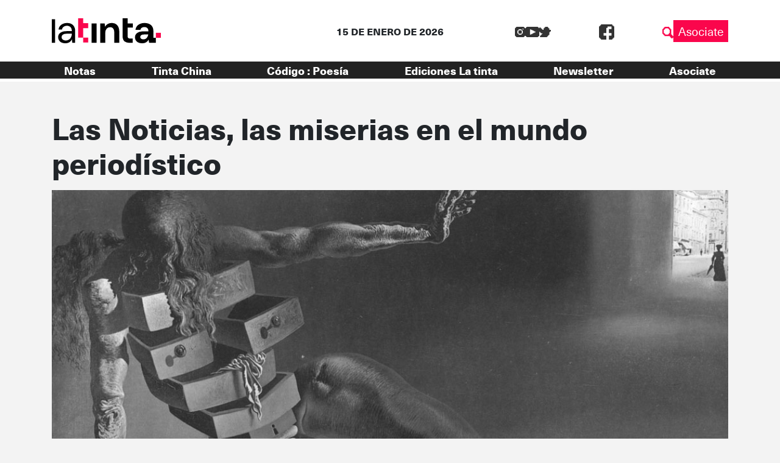

--- FILE ---
content_type: text/html; charset=UTF-8
request_url: https://latinta.com.ar/2019/03/13/noticias-miserias-mundo-periodistico/
body_size: 15627
content:


<!DOCTYPE html>
<html lang="es">

<head>
	<!-- Meta  -->
	<meta charset="UTF-8">
	<meta name="viewport" content="width=device-width, initial-scale=1">
	<meta name="view-transition" content="same-origin" />
	<link rel="profile" href="http://gmpg.org/xfn/11">

	<meta name='robots' content='index, follow, max-image-preview:large, max-snippet:-1, max-video-preview:-1' />
	<style>img:is([sizes="auto" i], [sizes^="auto," i]) { contain-intrinsic-size: 3000px 1500px }</style>
	
	<!-- This site is optimized with the Yoast SEO plugin v25.5 - https://yoast.com/wordpress/plugins/seo/ -->
	<title>Las Noticias, las miserias en el mundo periodístico | La tinta</title>
	<meta name="description" content="En &quot;Las Noticias&quot;, novela del escritor cordobés Hernán Ariasun, el protagonista denuncia que el periodismo se ha vuelto un ejercicio burocrático y sin compromiso." />
	<link rel="canonical" href="https://latinta.com.ar/2019/03/13/noticias-miserias-mundo-periodistico/" />
	<meta property="og:locale" content="es_ES" />
	<meta property="og:type" content="article" />
	<meta property="og:title" content="Las Noticias, las miserias en el mundo periodístico | La tinta" />
	<meta property="og:description" content="En &quot;Las Noticias&quot;, novela del escritor cordobés Hernán Ariasun, el protagonista denuncia que el periodismo se ha vuelto un ejercicio burocrático y sin compromiso." />
	<meta property="og:url" content="https://latinta.com.ar/2019/03/13/noticias-miserias-mundo-periodistico/" />
	<meta property="og:site_name" content="La tinta" />
	<meta property="article:publisher" content="https://www.facebook.com/latintacba/" />
	<meta property="article:published_time" content="2019-03-13T09:49:04+00:00" />
	<meta property="article:modified_time" content="2019-03-14T11:38:36+00:00" />
	<meta property="og:image" content="https://latinta.com.ar/wp-content/uploads/2019/03/noticias-hernan-arias-2.jpg" />
	<meta property="og:image:width" content="1058" />
	<meta property="og:image:height" content="595" />
	<meta property="og:image:type" content="image/jpeg" />
	<meta name="author" content="Gilda" />
	<meta name="twitter:card" content="summary_large_image" />
	<meta name="twitter:creator" content="@latintacba" />
	<meta name="twitter:site" content="@latintacba" />
	<meta name="twitter:label1" content="Escrito por" />
	<meta name="twitter:data1" content="Gilda" />
	<meta name="twitter:label2" content="Tiempo de lectura" />
	<meta name="twitter:data2" content="6 minutos" />
	<script type="application/ld+json" class="yoast-schema-graph">{"@context":"https://schema.org","@graph":[{"@type":"Article","@id":"https://latinta.com.ar/2019/03/13/noticias-miserias-mundo-periodistico/#article","isPartOf":{"@id":"https://latinta.com.ar/2019/03/13/noticias-miserias-mundo-periodistico/"},"author":{"name":"Gilda","@id":"https://latinta.com.ar/#/schema/person/16d8585119f565e553dd186b98fe53a9"},"headline":"Las Noticias, las miserias en el mundo periodístico","datePublished":"2019-03-13T09:49:04+00:00","dateModified":"2019-03-14T11:38:36+00:00","mainEntityOfPage":{"@id":"https://latinta.com.ar/2019/03/13/noticias-miserias-mundo-periodistico/"},"wordCount":1293,"publisher":{"@id":"https://latinta.com.ar/#organization"},"image":{"@id":"https://latinta.com.ar/2019/03/13/noticias-miserias-mundo-periodistico/#primaryimage"},"thumbnailUrl":"https://latinta.com.ar/wp-content/uploads/2019/03/noticias-hernan-arias-2.jpg","keywords":["Hernán Arias","Las Noticias","literatura","Novelas para leer"],"articleSection":["Cultura","Literatura"],"inLanguage":"es"},{"@type":"WebPage","@id":"https://latinta.com.ar/2019/03/13/noticias-miserias-mundo-periodistico/","url":"https://latinta.com.ar/2019/03/13/noticias-miserias-mundo-periodistico/","name":"Las Noticias, las miserias en el mundo periodístico | La tinta","isPartOf":{"@id":"https://latinta.com.ar/#website"},"primaryImageOfPage":{"@id":"https://latinta.com.ar/2019/03/13/noticias-miserias-mundo-periodistico/#primaryimage"},"image":{"@id":"https://latinta.com.ar/2019/03/13/noticias-miserias-mundo-periodistico/#primaryimage"},"thumbnailUrl":"https://latinta.com.ar/wp-content/uploads/2019/03/noticias-hernan-arias-2.jpg","datePublished":"2019-03-13T09:49:04+00:00","dateModified":"2019-03-14T11:38:36+00:00","description":"En \"Las Noticias\", novela del escritor cordobés Hernán Ariasun, el protagonista denuncia que el periodismo se ha vuelto un ejercicio burocrático y sin compromiso.","breadcrumb":{"@id":"https://latinta.com.ar/2019/03/13/noticias-miserias-mundo-periodistico/#breadcrumb"},"inLanguage":"es","potentialAction":[{"@type":"ReadAction","target":["https://latinta.com.ar/2019/03/13/noticias-miserias-mundo-periodistico/"]}]},{"@type":"ImageObject","inLanguage":"es","@id":"https://latinta.com.ar/2019/03/13/noticias-miserias-mundo-periodistico/#primaryimage","url":"https://latinta.com.ar/wp-content/uploads/2019/03/noticias-hernan-arias-2.jpg","contentUrl":"https://latinta.com.ar/wp-content/uploads/2019/03/noticias-hernan-arias-2.jpg","width":1058,"height":595},{"@type":"BreadcrumbList","@id":"https://latinta.com.ar/2019/03/13/noticias-miserias-mundo-periodistico/#breadcrumb","itemListElement":[{"@type":"ListItem","position":1,"name":"Portada","item":"https://latinta.com.ar/"},{"@type":"ListItem","position":2,"name":"Blog","item":"https://latinta.com.ar/blog/"},{"@type":"ListItem","position":3,"name":"Las Noticias, las miserias en el mundo periodístico"}]},{"@type":"WebSite","@id":"https://latinta.com.ar/#website","url":"https://latinta.com.ar/","name":"La tinta","description":"Medio cooperativo de Córdoba","publisher":{"@id":"https://latinta.com.ar/#organization"},"potentialAction":[{"@type":"SearchAction","target":{"@type":"EntryPoint","urlTemplate":"https://latinta.com.ar/?s={search_term_string}"},"query-input":{"@type":"PropertyValueSpecification","valueRequired":true,"valueName":"search_term_string"}}],"inLanguage":"es"},{"@type":"Organization","@id":"https://latinta.com.ar/#organization","name":"La tinta","url":"https://latinta.com.ar/","logo":{"@type":"ImageObject","inLanguage":"es","@id":"https://latinta.com.ar/#/schema/logo/image/","url":"https://latinta.com.ar/wp-content/uploads/2023/07/logo-latinta-color.png","contentUrl":"https://latinta.com.ar/wp-content/uploads/2023/07/logo-latinta-color.png","width":733,"height":304,"caption":"La tinta"},"image":{"@id":"https://latinta.com.ar/#/schema/logo/image/"},"sameAs":["https://www.facebook.com/latintacba/","https://x.com/latintacba","https://www.instagram.com/latintacba/","https://www.youtube.com/@Latintacba"]},{"@type":"Person","@id":"https://latinta.com.ar/#/schema/person/16d8585119f565e553dd186b98fe53a9","name":"Gilda","description":"Suplemento de Cultura","url":"https://latinta.com.ar/author/gilda/"}]}</script>
	<!-- / Yoast SEO plugin. -->


<link rel='dns-prefetch' href='//kit.fontawesome.com' />
<link rel='dns-prefetch' href='//www.googletagmanager.com' />
<link rel='dns-prefetch' href='//stackpath.bootstrapcdn.com' />
<link rel="alternate" type="application/rss+xml" title="La tinta &raquo; Feed" href="https://latinta.com.ar/feed/" />
<link rel="alternate" type="application/rss+xml" title="La tinta &raquo; Feed de los comentarios" href="https://latinta.com.ar/comments/feed/" />
<script type="text/javascript">
/* <![CDATA[ */
window._wpemojiSettings = {"baseUrl":"https:\/\/s.w.org\/images\/core\/emoji\/16.0.1\/72x72\/","ext":".png","svgUrl":"https:\/\/s.w.org\/images\/core\/emoji\/16.0.1\/svg\/","svgExt":".svg","source":{"concatemoji":"https:\/\/latinta.com.ar\/wp-includes\/js\/wp-emoji-release.min.js?ver=6.8.3"}};
/*! This file is auto-generated */
!function(s,n){var o,i,e;function c(e){try{var t={supportTests:e,timestamp:(new Date).valueOf()};sessionStorage.setItem(o,JSON.stringify(t))}catch(e){}}function p(e,t,n){e.clearRect(0,0,e.canvas.width,e.canvas.height),e.fillText(t,0,0);var t=new Uint32Array(e.getImageData(0,0,e.canvas.width,e.canvas.height).data),a=(e.clearRect(0,0,e.canvas.width,e.canvas.height),e.fillText(n,0,0),new Uint32Array(e.getImageData(0,0,e.canvas.width,e.canvas.height).data));return t.every(function(e,t){return e===a[t]})}function u(e,t){e.clearRect(0,0,e.canvas.width,e.canvas.height),e.fillText(t,0,0);for(var n=e.getImageData(16,16,1,1),a=0;a<n.data.length;a++)if(0!==n.data[a])return!1;return!0}function f(e,t,n,a){switch(t){case"flag":return n(e,"\ud83c\udff3\ufe0f\u200d\u26a7\ufe0f","\ud83c\udff3\ufe0f\u200b\u26a7\ufe0f")?!1:!n(e,"\ud83c\udde8\ud83c\uddf6","\ud83c\udde8\u200b\ud83c\uddf6")&&!n(e,"\ud83c\udff4\udb40\udc67\udb40\udc62\udb40\udc65\udb40\udc6e\udb40\udc67\udb40\udc7f","\ud83c\udff4\u200b\udb40\udc67\u200b\udb40\udc62\u200b\udb40\udc65\u200b\udb40\udc6e\u200b\udb40\udc67\u200b\udb40\udc7f");case"emoji":return!a(e,"\ud83e\udedf")}return!1}function g(e,t,n,a){var r="undefined"!=typeof WorkerGlobalScope&&self instanceof WorkerGlobalScope?new OffscreenCanvas(300,150):s.createElement("canvas"),o=r.getContext("2d",{willReadFrequently:!0}),i=(o.textBaseline="top",o.font="600 32px Arial",{});return e.forEach(function(e){i[e]=t(o,e,n,a)}),i}function t(e){var t=s.createElement("script");t.src=e,t.defer=!0,s.head.appendChild(t)}"undefined"!=typeof Promise&&(o="wpEmojiSettingsSupports",i=["flag","emoji"],n.supports={everything:!0,everythingExceptFlag:!0},e=new Promise(function(e){s.addEventListener("DOMContentLoaded",e,{once:!0})}),new Promise(function(t){var n=function(){try{var e=JSON.parse(sessionStorage.getItem(o));if("object"==typeof e&&"number"==typeof e.timestamp&&(new Date).valueOf()<e.timestamp+604800&&"object"==typeof e.supportTests)return e.supportTests}catch(e){}return null}();if(!n){if("undefined"!=typeof Worker&&"undefined"!=typeof OffscreenCanvas&&"undefined"!=typeof URL&&URL.createObjectURL&&"undefined"!=typeof Blob)try{var e="postMessage("+g.toString()+"("+[JSON.stringify(i),f.toString(),p.toString(),u.toString()].join(",")+"));",a=new Blob([e],{type:"text/javascript"}),r=new Worker(URL.createObjectURL(a),{name:"wpTestEmojiSupports"});return void(r.onmessage=function(e){c(n=e.data),r.terminate(),t(n)})}catch(e){}c(n=g(i,f,p,u))}t(n)}).then(function(e){for(var t in e)n.supports[t]=e[t],n.supports.everything=n.supports.everything&&n.supports[t],"flag"!==t&&(n.supports.everythingExceptFlag=n.supports.everythingExceptFlag&&n.supports[t]);n.supports.everythingExceptFlag=n.supports.everythingExceptFlag&&!n.supports.flag,n.DOMReady=!1,n.readyCallback=function(){n.DOMReady=!0}}).then(function(){return e}).then(function(){var e;n.supports.everything||(n.readyCallback(),(e=n.source||{}).concatemoji?t(e.concatemoji):e.wpemoji&&e.twemoji&&(t(e.twemoji),t(e.wpemoji)))}))}((window,document),window._wpemojiSettings);
/* ]]> */
</script>
<link rel='stylesheet' id='litespeed-cache-dummy-css' href='https://latinta.com.ar/wp-content/plugins/litespeed-cache/assets/css/litespeed-dummy.css?ver=6.8.3' type='text/css' media='all' />
<link rel='stylesheet' id='sbi_styles-css' href='https://latinta.com.ar/wp-content/plugins/instagram-feed/css/sbi-styles.min.css?ver=6.9.1' type='text/css' media='all' />
<style id='wp-emoji-styles-inline-css' type='text/css'>

	img.wp-smiley, img.emoji {
		display: inline !important;
		border: none !important;
		box-shadow: none !important;
		height: 1em !important;
		width: 1em !important;
		margin: 0 0.07em !important;
		vertical-align: -0.1em !important;
		background: none !important;
		padding: 0 !important;
	}
</style>
<link rel='stylesheet' id='wp-block-library-css' href='https://latinta.com.ar/wp-includes/css/dist/block-library/style.min.css?ver=6.8.3' type='text/css' media='all' />
<style id='wp-block-library-theme-inline-css' type='text/css'>
.wp-block-audio :where(figcaption){color:#555;font-size:13px;text-align:center}.is-dark-theme .wp-block-audio :where(figcaption){color:#ffffffa6}.wp-block-audio{margin:0 0 1em}.wp-block-code{border:1px solid #ccc;border-radius:4px;font-family:Menlo,Consolas,monaco,monospace;padding:.8em 1em}.wp-block-embed :where(figcaption){color:#555;font-size:13px;text-align:center}.is-dark-theme .wp-block-embed :where(figcaption){color:#ffffffa6}.wp-block-embed{margin:0 0 1em}.blocks-gallery-caption{color:#555;font-size:13px;text-align:center}.is-dark-theme .blocks-gallery-caption{color:#ffffffa6}:root :where(.wp-block-image figcaption){color:#555;font-size:13px;text-align:center}.is-dark-theme :root :where(.wp-block-image figcaption){color:#ffffffa6}.wp-block-image{margin:0 0 1em}.wp-block-pullquote{border-bottom:4px solid;border-top:4px solid;color:currentColor;margin-bottom:1.75em}.wp-block-pullquote cite,.wp-block-pullquote footer,.wp-block-pullquote__citation{color:currentColor;font-size:.8125em;font-style:normal;text-transform:uppercase}.wp-block-quote{border-left:.25em solid;margin:0 0 1.75em;padding-left:1em}.wp-block-quote cite,.wp-block-quote footer{color:currentColor;font-size:.8125em;font-style:normal;position:relative}.wp-block-quote:where(.has-text-align-right){border-left:none;border-right:.25em solid;padding-left:0;padding-right:1em}.wp-block-quote:where(.has-text-align-center){border:none;padding-left:0}.wp-block-quote.is-large,.wp-block-quote.is-style-large,.wp-block-quote:where(.is-style-plain){border:none}.wp-block-search .wp-block-search__label{font-weight:700}.wp-block-search__button{border:1px solid #ccc;padding:.375em .625em}:where(.wp-block-group.has-background){padding:1.25em 2.375em}.wp-block-separator.has-css-opacity{opacity:.4}.wp-block-separator{border:none;border-bottom:2px solid;margin-left:auto;margin-right:auto}.wp-block-separator.has-alpha-channel-opacity{opacity:1}.wp-block-separator:not(.is-style-wide):not(.is-style-dots){width:100px}.wp-block-separator.has-background:not(.is-style-dots){border-bottom:none;height:1px}.wp-block-separator.has-background:not(.is-style-wide):not(.is-style-dots){height:2px}.wp-block-table{margin:0 0 1em}.wp-block-table td,.wp-block-table th{word-break:normal}.wp-block-table :where(figcaption){color:#555;font-size:13px;text-align:center}.is-dark-theme .wp-block-table :where(figcaption){color:#ffffffa6}.wp-block-video :where(figcaption){color:#555;font-size:13px;text-align:center}.is-dark-theme .wp-block-video :where(figcaption){color:#ffffffa6}.wp-block-video{margin:0 0 1em}:root :where(.wp-block-template-part.has-background){margin-bottom:0;margin-top:0;padding:1.25em 2.375em}
</style>
<style id='classic-theme-styles-inline-css' type='text/css'>
/*! This file is auto-generated */
.wp-block-button__link{color:#fff;background-color:#32373c;border-radius:9999px;box-shadow:none;text-decoration:none;padding:calc(.667em + 2px) calc(1.333em + 2px);font-size:1.125em}.wp-block-file__button{background:#32373c;color:#fff;text-decoration:none}
</style>
<link rel='stylesheet' id='section_block-cgb-style-css-css' href='https://latinta.com.ar/wp-content/plugins/gutenberg-section-block/dist/blocks.style.build.css?ver=6.8.3' type='text/css' media='all' />
<style id='global-styles-inline-css' type='text/css'>
:root{--wp--preset--aspect-ratio--square: 1;--wp--preset--aspect-ratio--4-3: 4/3;--wp--preset--aspect-ratio--3-4: 3/4;--wp--preset--aspect-ratio--3-2: 3/2;--wp--preset--aspect-ratio--2-3: 2/3;--wp--preset--aspect-ratio--16-9: 16/9;--wp--preset--aspect-ratio--9-16: 9/16;--wp--preset--color--black: #000000;--wp--preset--color--cyan-bluish-gray: #abb8c3;--wp--preset--color--white: #ffffff;--wp--preset--color--pale-pink: #f78da7;--wp--preset--color--vivid-red: #cf2e2e;--wp--preset--color--luminous-vivid-orange: #ff6900;--wp--preset--color--luminous-vivid-amber: #fcb900;--wp--preset--color--light-green-cyan: #7bdcb5;--wp--preset--color--vivid-green-cyan: #00d084;--wp--preset--color--pale-cyan-blue: #8ed1fc;--wp--preset--color--vivid-cyan-blue: #0693e3;--wp--preset--color--vivid-purple: #9b51e0;--wp--preset--gradient--vivid-cyan-blue-to-vivid-purple: linear-gradient(135deg,rgba(6,147,227,1) 0%,rgb(155,81,224) 100%);--wp--preset--gradient--light-green-cyan-to-vivid-green-cyan: linear-gradient(135deg,rgb(122,220,180) 0%,rgb(0,208,130) 100%);--wp--preset--gradient--luminous-vivid-amber-to-luminous-vivid-orange: linear-gradient(135deg,rgba(252,185,0,1) 0%,rgba(255,105,0,1) 100%);--wp--preset--gradient--luminous-vivid-orange-to-vivid-red: linear-gradient(135deg,rgba(255,105,0,1) 0%,rgb(207,46,46) 100%);--wp--preset--gradient--very-light-gray-to-cyan-bluish-gray: linear-gradient(135deg,rgb(238,238,238) 0%,rgb(169,184,195) 100%);--wp--preset--gradient--cool-to-warm-spectrum: linear-gradient(135deg,rgb(74,234,220) 0%,rgb(151,120,209) 20%,rgb(207,42,186) 40%,rgb(238,44,130) 60%,rgb(251,105,98) 80%,rgb(254,248,76) 100%);--wp--preset--gradient--blush-light-purple: linear-gradient(135deg,rgb(255,206,236) 0%,rgb(152,150,240) 100%);--wp--preset--gradient--blush-bordeaux: linear-gradient(135deg,rgb(254,205,165) 0%,rgb(254,45,45) 50%,rgb(107,0,62) 100%);--wp--preset--gradient--luminous-dusk: linear-gradient(135deg,rgb(255,203,112) 0%,rgb(199,81,192) 50%,rgb(65,88,208) 100%);--wp--preset--gradient--pale-ocean: linear-gradient(135deg,rgb(255,245,203) 0%,rgb(182,227,212) 50%,rgb(51,167,181) 100%);--wp--preset--gradient--electric-grass: linear-gradient(135deg,rgb(202,248,128) 0%,rgb(113,206,126) 100%);--wp--preset--gradient--midnight: linear-gradient(135deg,rgb(2,3,129) 0%,rgb(40,116,252) 100%);--wp--preset--font-size--small: 13px;--wp--preset--font-size--medium: 20px;--wp--preset--font-size--large: 36px;--wp--preset--font-size--x-large: 42px;--wp--preset--spacing--20: 0.44rem;--wp--preset--spacing--30: 0.67rem;--wp--preset--spacing--40: 1rem;--wp--preset--spacing--50: 1.5rem;--wp--preset--spacing--60: 2.25rem;--wp--preset--spacing--70: 3.38rem;--wp--preset--spacing--80: 5.06rem;--wp--preset--shadow--natural: 6px 6px 9px rgba(0, 0, 0, 0.2);--wp--preset--shadow--deep: 12px 12px 50px rgba(0, 0, 0, 0.4);--wp--preset--shadow--sharp: 6px 6px 0px rgba(0, 0, 0, 0.2);--wp--preset--shadow--outlined: 6px 6px 0px -3px rgba(255, 255, 255, 1), 6px 6px rgba(0, 0, 0, 1);--wp--preset--shadow--crisp: 6px 6px 0px rgba(0, 0, 0, 1);}:where(.is-layout-flex){gap: 0.5em;}:where(.is-layout-grid){gap: 0.5em;}body .is-layout-flex{display: flex;}.is-layout-flex{flex-wrap: wrap;align-items: center;}.is-layout-flex > :is(*, div){margin: 0;}body .is-layout-grid{display: grid;}.is-layout-grid > :is(*, div){margin: 0;}:where(.wp-block-columns.is-layout-flex){gap: 2em;}:where(.wp-block-columns.is-layout-grid){gap: 2em;}:where(.wp-block-post-template.is-layout-flex){gap: 1.25em;}:where(.wp-block-post-template.is-layout-grid){gap: 1.25em;}.has-black-color{color: var(--wp--preset--color--black) !important;}.has-cyan-bluish-gray-color{color: var(--wp--preset--color--cyan-bluish-gray) !important;}.has-white-color{color: var(--wp--preset--color--white) !important;}.has-pale-pink-color{color: var(--wp--preset--color--pale-pink) !important;}.has-vivid-red-color{color: var(--wp--preset--color--vivid-red) !important;}.has-luminous-vivid-orange-color{color: var(--wp--preset--color--luminous-vivid-orange) !important;}.has-luminous-vivid-amber-color{color: var(--wp--preset--color--luminous-vivid-amber) !important;}.has-light-green-cyan-color{color: var(--wp--preset--color--light-green-cyan) !important;}.has-vivid-green-cyan-color{color: var(--wp--preset--color--vivid-green-cyan) !important;}.has-pale-cyan-blue-color{color: var(--wp--preset--color--pale-cyan-blue) !important;}.has-vivid-cyan-blue-color{color: var(--wp--preset--color--vivid-cyan-blue) !important;}.has-vivid-purple-color{color: var(--wp--preset--color--vivid-purple) !important;}.has-black-background-color{background-color: var(--wp--preset--color--black) !important;}.has-cyan-bluish-gray-background-color{background-color: var(--wp--preset--color--cyan-bluish-gray) !important;}.has-white-background-color{background-color: var(--wp--preset--color--white) !important;}.has-pale-pink-background-color{background-color: var(--wp--preset--color--pale-pink) !important;}.has-vivid-red-background-color{background-color: var(--wp--preset--color--vivid-red) !important;}.has-luminous-vivid-orange-background-color{background-color: var(--wp--preset--color--luminous-vivid-orange) !important;}.has-luminous-vivid-amber-background-color{background-color: var(--wp--preset--color--luminous-vivid-amber) !important;}.has-light-green-cyan-background-color{background-color: var(--wp--preset--color--light-green-cyan) !important;}.has-vivid-green-cyan-background-color{background-color: var(--wp--preset--color--vivid-green-cyan) !important;}.has-pale-cyan-blue-background-color{background-color: var(--wp--preset--color--pale-cyan-blue) !important;}.has-vivid-cyan-blue-background-color{background-color: var(--wp--preset--color--vivid-cyan-blue) !important;}.has-vivid-purple-background-color{background-color: var(--wp--preset--color--vivid-purple) !important;}.has-black-border-color{border-color: var(--wp--preset--color--black) !important;}.has-cyan-bluish-gray-border-color{border-color: var(--wp--preset--color--cyan-bluish-gray) !important;}.has-white-border-color{border-color: var(--wp--preset--color--white) !important;}.has-pale-pink-border-color{border-color: var(--wp--preset--color--pale-pink) !important;}.has-vivid-red-border-color{border-color: var(--wp--preset--color--vivid-red) !important;}.has-luminous-vivid-orange-border-color{border-color: var(--wp--preset--color--luminous-vivid-orange) !important;}.has-luminous-vivid-amber-border-color{border-color: var(--wp--preset--color--luminous-vivid-amber) !important;}.has-light-green-cyan-border-color{border-color: var(--wp--preset--color--light-green-cyan) !important;}.has-vivid-green-cyan-border-color{border-color: var(--wp--preset--color--vivid-green-cyan) !important;}.has-pale-cyan-blue-border-color{border-color: var(--wp--preset--color--pale-cyan-blue) !important;}.has-vivid-cyan-blue-border-color{border-color: var(--wp--preset--color--vivid-cyan-blue) !important;}.has-vivid-purple-border-color{border-color: var(--wp--preset--color--vivid-purple) !important;}.has-vivid-cyan-blue-to-vivid-purple-gradient-background{background: var(--wp--preset--gradient--vivid-cyan-blue-to-vivid-purple) !important;}.has-light-green-cyan-to-vivid-green-cyan-gradient-background{background: var(--wp--preset--gradient--light-green-cyan-to-vivid-green-cyan) !important;}.has-luminous-vivid-amber-to-luminous-vivid-orange-gradient-background{background: var(--wp--preset--gradient--luminous-vivid-amber-to-luminous-vivid-orange) !important;}.has-luminous-vivid-orange-to-vivid-red-gradient-background{background: var(--wp--preset--gradient--luminous-vivid-orange-to-vivid-red) !important;}.has-very-light-gray-to-cyan-bluish-gray-gradient-background{background: var(--wp--preset--gradient--very-light-gray-to-cyan-bluish-gray) !important;}.has-cool-to-warm-spectrum-gradient-background{background: var(--wp--preset--gradient--cool-to-warm-spectrum) !important;}.has-blush-light-purple-gradient-background{background: var(--wp--preset--gradient--blush-light-purple) !important;}.has-blush-bordeaux-gradient-background{background: var(--wp--preset--gradient--blush-bordeaux) !important;}.has-luminous-dusk-gradient-background{background: var(--wp--preset--gradient--luminous-dusk) !important;}.has-pale-ocean-gradient-background{background: var(--wp--preset--gradient--pale-ocean) !important;}.has-electric-grass-gradient-background{background: var(--wp--preset--gradient--electric-grass) !important;}.has-midnight-gradient-background{background: var(--wp--preset--gradient--midnight) !important;}.has-small-font-size{font-size: var(--wp--preset--font-size--small) !important;}.has-medium-font-size{font-size: var(--wp--preset--font-size--medium) !important;}.has-large-font-size{font-size: var(--wp--preset--font-size--large) !important;}.has-x-large-font-size{font-size: var(--wp--preset--font-size--x-large) !important;}
:where(.wp-block-post-template.is-layout-flex){gap: 1.25em;}:where(.wp-block-post-template.is-layout-grid){gap: 1.25em;}
:where(.wp-block-columns.is-layout-flex){gap: 2em;}:where(.wp-block-columns.is-layout-grid){gap: 2em;}
:root :where(.wp-block-pullquote){font-size: 1.5em;line-height: 1.6;}
</style>
<link rel='stylesheet' id='lst-main-css' href='https://latinta.com.ar/wp-content/themes/lst/style.css?ver=1.0' type='text/css' media='all' />
<link rel='stylesheet' id='custom_fonts-css' href='https://latinta.com.ar/wp-content/themes/lst/fonts/fonts.css?ver=1.0' type='text/css' media='all' />
<link rel='stylesheet' id='bootstrap-css' href='https://stackpath.bootstrapcdn.com/bootstrap/4.5.0/css/bootstrap.min.css?ver=4.5.0' type='text/css' media='all' />
<link rel='stylesheet' id='lst-css' href='https://latinta.com.ar/wp-content/themes/lst/assets/css/lst.css?ver=5.0' type='text/css' media='all' />
<script type="text/javascript" src="https://latinta.com.ar/wp-includes/js/jquery/jquery.min.js?ver=3.7.1" id="jquery-core-js"></script>
<script type="text/javascript" src="https://latinta.com.ar/wp-includes/js/jquery/jquery-migrate.min.js?ver=3.4.1" id="jquery-migrate-js"></script>

<!-- Fragmento de código de la etiqueta de Google (gtag.js) añadida por Site Kit -->

<!-- Fragmento de código de Google Analytics añadido por Site Kit -->
<script type="text/javascript" src="https://www.googletagmanager.com/gtag/js?id=GT-TNP5783" id="google_gtagjs-js" async></script>
<script type="text/javascript" id="google_gtagjs-js-after">
/* <![CDATA[ */
window.dataLayer = window.dataLayer || [];function gtag(){dataLayer.push(arguments);}
gtag("set","linker",{"domains":["latinta.com.ar"]});
gtag("js", new Date());
gtag("set", "developer_id.dZTNiMT", true);
gtag("config", "GT-TNP5783");
/* ]]> */
</script>

<!-- Finalizar fragmento de código de la etiqueta de Google (gtags.js) añadida por Site Kit -->
<link rel="https://api.w.org/" href="https://latinta.com.ar/wp-json/" /><link rel="alternate" title="JSON" type="application/json" href="https://latinta.com.ar/wp-json/wp/v2/posts/75116" /><link rel="EditURI" type="application/rsd+xml" title="RSD" href="https://latinta.com.ar/xmlrpc.php?rsd" />
<meta name="generator" content="WordPress 6.8.3" />
<link rel='shortlink' href='https://latinta.com.ar/?p=75116' />
<link rel="alternate" title="oEmbed (JSON)" type="application/json+oembed" href="https://latinta.com.ar/wp-json/oembed/1.0/embed?url=https%3A%2F%2Flatinta.com.ar%2F2019%2F03%2F13%2Fnoticias-miserias-mundo-periodistico%2F" />
<link rel="alternate" title="oEmbed (XML)" type="text/xml+oembed" href="https://latinta.com.ar/wp-json/oembed/1.0/embed?url=https%3A%2F%2Flatinta.com.ar%2F2019%2F03%2F13%2Fnoticias-miserias-mundo-periodistico%2F&#038;format=xml" />
<meta name="generator" content="Site Kit by Google 1.157.0" /><meta name="generator" content="Elementor 3.32.3; features: e_font_icon_svg, additional_custom_breakpoints; settings: css_print_method-external, google_font-enabled, font_display-swap">
			<style>
				.e-con.e-parent:nth-of-type(n+4):not(.e-lazyloaded):not(.e-no-lazyload),
				.e-con.e-parent:nth-of-type(n+4):not(.e-lazyloaded):not(.e-no-lazyload) * {
					background-image: none !important;
				}
				@media screen and (max-height: 1024px) {
					.e-con.e-parent:nth-of-type(n+3):not(.e-lazyloaded):not(.e-no-lazyload),
					.e-con.e-parent:nth-of-type(n+3):not(.e-lazyloaded):not(.e-no-lazyload) * {
						background-image: none !important;
					}
				}
				@media screen and (max-height: 640px) {
					.e-con.e-parent:nth-of-type(n+2):not(.e-lazyloaded):not(.e-no-lazyload),
					.e-con.e-parent:nth-of-type(n+2):not(.e-lazyloaded):not(.e-no-lazyload) * {
						background-image: none !important;
					}
				}
			</style>
			
<!-- Fragmento de código de Google Tag Manager añadido por Site Kit -->
<script type="text/javascript">
/* <![CDATA[ */

			( function( w, d, s, l, i ) {
				w[l] = w[l] || [];
				w[l].push( {'gtm.start': new Date().getTime(), event: 'gtm.js'} );
				var f = d.getElementsByTagName( s )[0],
					j = d.createElement( s ), dl = l != 'dataLayer' ? '&l=' + l : '';
				j.async = true;
				j.src = 'https://www.googletagmanager.com/gtm.js?id=' + i + dl;
				f.parentNode.insertBefore( j, f );
			} )( window, document, 'script', 'dataLayer', 'GTM-5K4D7CG' );
			
/* ]]> */
</script>

<!-- Final del fragmento de código de Google Tag Manager añadido por Site Kit -->
<link rel="icon" href="https://latinta.com.ar/wp-content/uploads/2023/07/cropped-favicon-32x32.png" sizes="32x32" />
<link rel="icon" href="https://latinta.com.ar/wp-content/uploads/2023/07/cropped-favicon-192x192.png" sizes="192x192" />
<link rel="apple-touch-icon" href="https://latinta.com.ar/wp-content/uploads/2023/07/cropped-favicon-180x180.png" />
<meta name="msapplication-TileImage" content="https://latinta.com.ar/wp-content/uploads/2023/07/cropped-favicon-270x270.png" />
		<style type="text/css" id="wp-custom-css">
			.page-id-146104{
	background-color: black !important
}

.page-id-146104 .wp-block-columns{
	height:100vh;
	    display: flex;
    align-items: center !important;
}

html:has(.page-id-146104){
	overflow: hidden
}		</style>
		
	<!-- Seguimiento  -->
	</head>

<body class="wp-singular post-template-default single single-post postid-75116 single-format-standard wp-theme-lst elementor-default elementor-kit-172405">
		<div id="page" class="site">
		<header class="site-header lst-header sticky-top" role="navigation">
			<div class="container ">
				<div class="row align-items-center">
					<div class="lst-logo  col-md-4 col-6 order-md-1 order-1">
												<a href="https://latinta.com.ar">
							<icon-svg src="https://latinta.com.ar/wp-content/themes/lst/assets/images/logo.svg" />
						</a>
											</div>
					<div class="lst-header__fecha col-md-4 col-12 mt-md-0 mt-3 order-md-2 order-3">
						15 DE ENERO DE 2026					</div>
					<div class="d-flex justify-content-md-between justify-content-end align-items-center col-md-4 col-6 order-md-3 order-2">
						<div class="input-fields align-items-center">
							<div class="redes">
								<div class="social-media">
		<a target="_blank" class="social-media__link" href="https://www.instagram.com/latintacba/">
		<icon-svg src="https://latinta.com.ar/wp-content/themes/lst/assets/images/ig.svg"></icon-svg>
	</a>
			<a target="_blank" class="social-media__link" href="https://www.youtube.com/@Latintacba">
		<icon-svg src="https://latinta.com.ar/wp-content/themes/lst/assets/images/yt.svg"></icon-svg>
	</a>
			<a target="_blank" class="social-media__link" href="https://twitter.com/latintacba">
		<icon-svg src="https://latinta.com.ar/wp-content/themes/lst/assets/images/tw.svg"></icon-svg>
	</a>
			<a target="_blank" class="social-media__link" href="https://www.facebook.com/latintacba">
		<icon-svg src="https://latinta.com.ar/wp-content/themes/lst/assets/images/fb.svg"></icon-svg>
	</a>
	
</div>
							</div>
							<div id="lst-buscador" class="lst-buscador">
								<icon-svg src="https://latinta.com.ar/wp-content/themes/lst/assets/images/lupa.svg"></icon-svg>
							</div>
							<div class="search-box">
								
<form action="https://latinta.com.ar" method="get" class="lst-search-form" role="search">
    <input type="search" class="form-control" value="" name="s" placeholder="Buscar" />
    <button type="button" class="close-search-box">
                            <icon-svg src="https://latinta.com.ar/wp-content/themes/lst/assets/images/close.svg"></icon-svg>
            </button>
</form>							</div>
						</div>
						<div class="asociate-btn">
							<a href="https://latinta.com.ar/asociate" target="_blank">Asociate</a>
						</div>
						<div class="menu-hamburguer">
							<icon-svg class="menu-close active"
								src="https://latinta.com.ar/wp-content/themes/lst/assets/images/menu-close.svg"></icon-svg>
							<icon-svg class="menu-open" src="https://latinta.com.ar/wp-content/themes/lst/assets/images/menu-open.svg">
							</icon-svg>
						</div>
					</div>

				</div>
			</div>
			<div class="lst-menus-container">
				<div class="container">
					<nav class="lst-primary-menu"><ul id="lst-primary-menu" class="menu"><li id="menu-item-174901" class="menu-item menu-item-type-custom menu-item-object-custom menu-item-has-children menu-item-174901"><a href="#">Notas</a>
<ul class="sub-menu">
	<li id="menu-item-26275" class="menu-item menu-item-type-post_type menu-item-object-page menu-item-26275"><a href="https://latinta.com.ar/cordoba/">Córdoba</a></li>
	<li id="menu-item-26277" class="menu-item menu-item-type-post_type menu-item-object-page menu-item-26277"><a href="https://latinta.com.ar/nacionales/">Nacionales</a></li>
	<li id="menu-item-26286" class="menu-item menu-item-type-post_type menu-item-object-page menu-item-26286"><a href="https://latinta.com.ar/tercer-mundo/">Tercer Mundo</a></li>
	<li id="menu-item-146270" class="menu-item menu-item-type-post_type menu-item-object-page menu-item-146270"><a href="https://latinta.com.ar/gilda/">Cultura</a></li>
	<li id="menu-item-146269" class="menu-item menu-item-type-post_type menu-item-object-page menu-item-146269"><a href="https://latinta.com.ar/generos/">Géneros</a></li>
	<li id="menu-item-112161" class="menu-item menu-item-type-taxonomy menu-item-object-category menu-item-112161"><a href="https://latinta.com.ar/category/opinar/">Opinión</a></li>
</ul>
</li>
<li id="menu-item-26283" class="menu-item menu-item-type-post_type menu-item-object-page menu-item-26283"><a href="https://latinta.com.ar/tinta-china-dibujos/">Tinta China</a></li>
<li id="menu-item-146318" class="menu-item menu-item-type-taxonomy menu-item-object-category menu-item-146318"><a href="https://latinta.com.ar/category/codigo-poesia/">Código : Poesía</a></li>
<li id="menu-item-172896" class="menu-item menu-item-type-post_type menu-item-object-page menu-item-172896"><a href="https://latinta.com.ar/edicioneslatinta/">Ediciones La tinta</a></li>
<li id="menu-item-175586" class="menu-item menu-item-type-post_type menu-item-object-page menu-item-175586"><a href="https://latinta.com.ar/newsletter/">Newsletter</a></li>
<li id="menu-item-157406" class="menu-item menu-item-type-custom menu-item-object-custom menu-item-157406"><a href="https://latinta.com.ar/asociate">Asociate</a></li>
</ul></nav>					<div class="input-fields-responsive align-items-center">
							<div class="redes">
								<div class="social-media">
		<a target="_blank" class="social-media__link" href="https://www.instagram.com/latintacba/">
		<icon-svg src="https://latinta.com.ar/wp-content/themes/lst/assets/images/ig.svg"></icon-svg>
	</a>
			<a target="_blank" class="social-media__link" href="https://www.youtube.com/@Latintacba">
		<icon-svg src="https://latinta.com.ar/wp-content/themes/lst/assets/images/yt.svg"></icon-svg>
	</a>
			<a target="_blank" class="social-media__link" href="https://twitter.com/latintacba">
		<icon-svg src="https://latinta.com.ar/wp-content/themes/lst/assets/images/tw.svg"></icon-svg>
	</a>
			<a target="_blank" class="social-media__link" href="https://www.facebook.com/latintacba">
		<icon-svg src="https://latinta.com.ar/wp-content/themes/lst/assets/images/fb.svg"></icon-svg>
	</a>
	
</div>
							</div>
							<div id="lst-buscador" class="lst-buscador">
								<icon-svg src="https://latinta.com.ar/wp-content/themes/lst/assets/images/lupa.svg"></icon-svg>
							</div>
							<div class="search-box">
								
<form action="https://latinta.com.ar" method="get" class="lst-search-form" role="search">
    <input type="search" class="form-control" value="" name="s" placeholder="Buscar" />
    <button type="button" class="close-search-box">
                            <icon-svg src="https://latinta.com.ar/wp-content/themes/lst/assets/images/close.svg"></icon-svg>
            </button>
</form>							</div>
					</div>
				</div>
			</div>
							<div class="progress" id="progress">
    <div class="progress-bar"></div>
</div>					</header><!-- .lst-header -->

		<main class="site-content lst-content" role="main">
	<article id="single-75116" class="lst-single">
		<h1 class='container mt-5 mb-3'>Las Noticias, las miserias en el mundo periodístico</h1>
		<div class="container my-2 feature-image">
			<img src="https://latinta.com.ar/wp-content/uploads/2019/03/noticias-hernan-arias-2.jpg" alt="Las Noticias, las miserias en el mundo periodístico">		</div>
		<div class="container single-fecha mb-3 d-flex align-items-center">
						<div>13 marzo, 2019 por <a href="https://latinta.com.ar/author/gilda/">Gilda</a></div>		</div>

	<p style="text-align: right;"><strong>Por Manuel Allasino para La tinta</strong></p>
<p><span style="font-weight: 400;"><em>Las Noticias</em> es una novela del escritor cordobés <strong>Hernán Arias</strong>, publicada en el año 2014. El narrador es un periodista que denuncia que el periodismo, «el oficio más lindo del mundo» en palabras de<strong> Gabriel García Márquez</strong>, se ha vuelto un ejercicio burocrático y sin compromiso en el semanario que trabaja. Describe sin piedad la vida interna de esa redacción en capa caída: los conflictos gremiales, la convivencia entre secciones, el </span><i><span style="font-weight: 400;">“jefe-editor”</span></i><span style="font-weight: 400;">, el </span><i><span style="font-weight: 400;">“dueño-director”</span></i><span style="font-weight: 400;">, las </span><i><span style="font-weight: 400;">“plumas destacadas” </span></i><span style="font-weight: 400;"> y los cambios que se realizan sin consensos ni acuerdos.</span></p>
<p><i><span style="font-weight: 400;"><img fetchpriority="high" decoding="async" class="alignleft wp-image-75126" src="https://latinta.com.ar/wp-content/uploads/2019/03/noticias-hernan-arias.jpg" alt="" width="279" height="405" srcset="https://latinta.com.ar/wp-content/uploads/2019/03/noticias-hernan-arias.jpg 400w, https://latinta.com.ar/wp-content/uploads/2019/03/noticias-hernan-arias-207x300.jpg 207w, https://latinta.com.ar/wp-content/uploads/2019/03/noticias-hernan-arias-14x20.jpg 14w" sizes="(max-width: 279px) 100vw, 279px" />“Por algún motivo, esta empresa considera beneficioso reasignar, en cada una de sus redacciones, una o dos veces al año nuevos espacios de trabajo para sus empleados. En el semanario, de un día para el otro los encargados de Mantenimiento cambian de lugar las distintas secciones. <span class="su-highlight" style="background:#bf0748;color:#ffffff">&nbsp;Sin previo aviso, mudan las computadoras, los cajones y las líneas telefónicas, pegándole un rótulo a cada objeto con el apellido del usuario. Un buen día uno llega a trabajar y un compañero te explica que tu lugar ya no es el que ocupabas; y señala vagamente para otra parte diciendo: Creo que ahora te sentás por allá.&nbsp;</span></span></i><i><span style="font-weight: 400;"> Cuando empecé a trabajar en el semanario, los redactores de Cultura nos sentábamos entre los redactores de Sociedad y los del suplemento de Espectáculos. Era una buena ubicación. Trabajábamos en silencio. A lo ancho del noveno piso hay computadoras ordenadas de a dos, una al lado de la otra, en grupos de ocho escritorios. Contra los ventanales está además la fila de escritorios de los editores. Son muebles más amplios y de mejor calidad que los nuestros. También se diferencian por el color. Los escritorios de los editores son negros, los de los redactores, blancos. Cada redactor trabaja sentado delante de otra persona, con otra persona detrás y dos compañeros a los costados“. </span></i></p>
<p><span style="font-weight: 400;">La novela se compone de pequeñas escenas que no superan la extensión de una página. </span></p>
<p><span style="font-weight: 400;">Hernán Arias retrata con una prosa ligera y contundente cómo es la producción de noticias, la agenda periodística y los compromisos literarios en un ambiente de crueldad empresarial lleno de resentimiento y egoísmo.</span></p>
<p><i><span style="font-weight: 400;">“Carla me cuenta que volvió a hablar con Gustavo y lo encontró peor. Está angustiado, me dice. Yo le pregunto si ya pasó el período de prueba en la revista, y me contesta que no. Le faltan dos semanas, dice. Si lo echan ahora no le dan ni las gracias. Es viernes, y Carla y yo estamos sentados sobre un escritorio vacío delante de un televisor. Hablamos y miramos la pantalla en la que un hombre alto y fuerte parado delante de un enorme horno de barro muestra un ladrillo mientras explica cuáles son los pasos de su elaboración. Al extraer la arcilla de la tierra, dice, lo primero que debemos hacer es darle forma. Moldearla, aclara. Y explica que el bloque resultante de ese proceso no debe quedar poroso. Si tiene agujeritos, dice, no resiste al agua. Y agrega algo más que no alcanzo a escuchar porque Carla habla y me distrae: El problema es que Gustavo está obligado a responder, murmura. Yo dejo de mirar al hombre del ladrillo y le pregunto si me puede aclarar qué quiso decir. Carla se toma unos segundos antes de contarme que, pensando en Gustavo, se le ocurrió que para zafar de la nota sobre la princesa debería evitar responderle a su editora. Por ejemplo, me dice Carla, cada vez que ella lo llama a su escritorio y lo aprieta para que escriba la nota, él debería quedarse callado. Sonrío y vuelvo a mirar la pantalla. Ahora el hombre del ladrillo explica que al momento de cocinar la arcilla se deben tomar ciertas precauciones. Es un trabajo de precisión, ni más ni menos. Los componentes de la arcilla se funden exactamente a esa temperatura. También es importante controlar el tiempo de cocción. Si se le cuece de más, se funde; si no se le cuece lo suficiente, se rompe. <span class="su-highlight" style="background:#bf0748;color:#ffffff">&nbsp;Mi jefe me llama desde su escritorio. Cuando voy, abre su cajón, saca un mamotreto de unas doscientas hojas A4 metido en una carpeta de plástico, y me lo da. Me explica que es la última novela de un figurón local. Así lo llama. En la tapa de la carpeta está escrito a mano el título de la novela y el nombre del autor. Esta novela sale dentro de un mes, me dice. La idea es publicar la entrevista el fin de semana de la presentación.&nbsp;</span></span></i><b><i> </i></b><i><span style="font-weight: 400;">Hoy o mañana te va a llamar la agente de prensa de la editorial. Yo le pregunto si sabe de qué se trata la novela. Mi jefe niega con la cabeza antes de hablar. Dice: no esperes gran cosa”.</span></i></p>
<p><span style="font-weight: 400;">El libro de Hernán Arias</span> <span style="font-weight: 400;">no sigue un orden cronológico, sino que se van entremezclando las historias y situaciones para formar un cuadro contundente sobre la </span><i><span style="font-weight: 400;">“cocina”</span></i><span style="font-weight: 400;"> de cierto periodismo. </span></p>
<p><span style="font-weight: 400;">La novela se divide en dos partes, una llamada “La Princesa” (que ocupa casi todo el libro) y la segunda, bien breve, titulada “Barbie”. Hay de todo en las 110 páginas: rutina, traición, desgaste, cinismo, mentira y ambición. </span></p>
<p><i><span style="font-weight: 400;">“En la planta baja funciona la Enfermería. Es una habitación de dos por tres sin ventilación ni luz natural. De un lado hay una camilla y un mueblecito donde la enfermera guarda los remedios; del otro acomodaron una mesita, un perchero y dos sillas. La enfermera es una mujer joven, seria y de pocas palabras. Suele estar leyendo cuando uno llega y golpea la puerta, y deja el libro sobre la camilla o la mesa para atender. La única vez que le pregunté qué estaba leyendo, buscó el libro y me lo alcanzó sin hablar. Era la biografía del torero Juan Belmonte. Le pregunté si había vivido en España y negó con la cabeza. No volví a intentar hablar con ella de algo tan personal. <span class="su-highlight" style="background:#bf0748;color:#ffffff">&nbsp;Voy a la Enfermería casi siempre por lo mismo: ardor en la boca del estómago. La enfermera me dice que evite las frituras y el alcohol, que tome mucha agua y no fume. Le digo que no fumo ni como frituras, y que para mí la causa de ese ardor no es la comida ni los vicios sino el trabajo en la redacción.&nbsp;</span></span></i><b><i> </i></b><i><span style="font-weight: 400;">Estoy estresado, le digo. La enfermera no hace ningún comentario. Mientras me escucha, hurga en el mueblecito hasta encontrar la pastilla”. </span></i></p>
<p><i><span style="font-weight: 400;">Las noticias </span></i><span style="font-weight: 400;">de Hernán Arias está narrada en primera persona con una prosa despojada y </span><span style="font-weight: 400;">es una pincelada minimalista sobre el quehacer periodístico sin compromiso social en donde no siempre se informa porque </span><i><span style="font-weight: 400;">“las noticias también se inventan. Donde no había nada, algo debe aparecer”.</span></i></p>
<h4><b>Sobre el autor</b></h4>
<p><span style="font-weight: 400;">Hernán Arias nació en San Francisco, Córdoba, en 1974. Es Profesor en Letras Modernas por la Universidad Nacional de Córdoba. Publicó el libro de cuentos </span><i><span style="font-weight: 400;">Los invitados</span></i><span style="font-weight: 400;"> (Alción, 2004) y la novela </span><i><span style="font-weight: 400;">La sed</span></i><span style="font-weight: 400;"> (Ferreyra editor, 2005; Entropía, 2011), con la que obtuvo el Premio provincial de novela Daniel Moyano. También participó de varias antologías. En el 2007, ganó la beca de escritura del Fondo Nacional de las Artes.</span></p>
	<p class="term_tags"><strong>Palabras claves: <a href="https://latinta.com.ar/tag/hernan-arias/" >Hernán Arias</a>, <a href="https://latinta.com.ar/tag/las-noticias/" >Las Noticias</a>, <a href="https://latinta.com.ar/tag/literatura/" >literatura</a>, <a href="https://latinta.com.ar/tag/novelas-para-leer/" >Novelas para leer</a></strong></p>
	
<div class="container my-5">
	<div class="compartir">
		<span>Compartir:</span>
		<div class="iconos">
			<a href="https://wa.me?text=Las Noticias, las miserias en el mundo periodístico: https://latinta.com.ar/2019/03/13/noticias-miserias-mundo-periodistico/" target="_blank"><img src="https://latinta.com.ar/wp-content/themes/lst/assets/images/ws-share.svg"></a>
			<a href="https://twitter.com/intent/tweet?text=Las Noticias, las miserias en el mundo periodístico&url=https://latinta.com.ar/2019/03/13/noticias-miserias-mundo-periodistico/" target="_blank"><img src="https://latinta.com.ar/wp-content/themes/lst/assets/images/tw-share.svg"></a>
			<a href="https://www.facebook.com/sharer/sharer.php?u=https://latinta.com.ar/2019/03/13/noticias-miserias-mundo-periodistico/" target="_blank"><img src="https://latinta.com.ar/wp-content/themes/lst/assets/images/fb-share.svg"></a>
			<a href="https://www.linkedin.com/cws/share?url=https://latinta.com.ar/2019/03/13/noticias-miserias-mundo-periodistico/&token=&isFramed=true" target="_blank"><img src="https://latinta.com.ar/wp-content/themes/lst/assets/images/in-share.svg"></a>
		</div>
	</div>
</div>	</article>
	<div id="ajax-load-more" class="ajax-load-more-wrap grey" data-id="1353853863" data-alm-id="" data-canonical-url="https://latinta.com.ar/2019/03/13/noticias-miserias-mundo-periodistico/" data-slug="noticias-miserias-mundo-periodistico" data-post-id="75116"  data-localized="ajax_load_more_1353853863_vars" data-alm-object="ajax_load_more_1353853863"><style type="text/css">.alm-btn-wrap{display:block;margin:0 0 25px;padding:10px 0 0;position:relative;text-align:center}.alm-btn-wrap:after{clear:both;content:"";display:table;height:0}.alm-btn-wrap .alm-load-more-btn{appearance:none;background:#ed7070;border:none;border-radius:4px;box-shadow:0 1px 1px rgba(0,0,0,.04);color:#fff;cursor:pointer;display:inline-block;font-size:15px;font-weight:500;height:43px;line-height:1;margin:0;padding:0 20px;position:relative;text-align:center;text-decoration:none;transition:all .3s ease;user-select:none;width:auto}.alm-btn-wrap .alm-load-more-btn.loading,.alm-btn-wrap .alm-load-more-btn:hover{background-color:#e06161;box-shadow:0 1px 3px rgba(0,0,0,.09);color:#fff;text-decoration:none}.alm-btn-wrap .alm-load-more-btn:active{box-shadow:none;text-decoration:none}.alm-btn-wrap .alm-load-more-btn.loading{cursor:wait;outline:none;padding-left:44px;pointer-events:none}.alm-btn-wrap .alm-load-more-btn.done,.alm-btn-wrap .alm-load-more-btn:disabled{background-color:#ed7070;box-shadow:none!important;opacity:.15;outline:none!important;pointer-events:none}.alm-btn-wrap .alm-load-more-btn.done:before,.alm-btn-wrap .alm-load-more-btn:before,.alm-btn-wrap .alm-load-more-btn:disabled:before{background:none;width:0}.alm-btn-wrap .alm-load-more-btn.loading:before{background:#fff url(https://latinta.com.ar/wp-content/plugins/ajax-load-more/build/frontend/img/ajax-loader.gif) no-repeat 50%;border-radius:3px;content:"";display:inline-block;height:31px;left:0;margin:6px;overflow:hidden;position:absolute;top:0;transition:width .5s ease-in-out;width:30px;z-index:0}.alm-btn-wrap .alm-elementor-link{display:block;font-size:13px;margin:0 0 15px}@media screen and (min-width:768px){.alm-btn-wrap .alm-elementor-link{left:0;margin:0;position:absolute;top:50%;transform:translateY(-50%)}}.ajax-load-more-wrap.white .alm-load-more-btn{background-color:#fff;border:1px solid #e0e0e0;color:#787878;outline:none;overflow:hidden;transition:none}.ajax-load-more-wrap.white .alm-load-more-btn.loading,.ajax-load-more-wrap.white .alm-load-more-btn:focus,.ajax-load-more-wrap.white .alm-load-more-btn:hover{background-color:#fff;border-color:#aaa;color:#333}.ajax-load-more-wrap.white .alm-load-more-btn.done{background-color:#fff;border-color:#ccc;color:#444}.ajax-load-more-wrap.white .alm-load-more-btn.loading{background-color:rgba(0,0,0,0);border-color:rgba(0,0,0,0)!important;box-shadow:none!important;color:hsla(0,0%,100%,0)!important;outline:none!important;padding-left:20px}.ajax-load-more-wrap.white .alm-load-more-btn.loading:before{background-color:rgba(0,0,0,0);background-image:url(https://latinta.com.ar/wp-content/plugins/ajax-load-more/build/frontend/img/ajax-loader-lg.gif);background-position:50%;background-size:25px 25px;height:100%;left:0;margin:0;top:0;width:100%}.ajax-load-more-wrap.light-grey .alm-load-more-btn{background-color:#efefef;border:1px solid #e0e0e0;color:#787878;outline:none;overflow:hidden;transition:all 75ms ease}.ajax-load-more-wrap.light-grey .alm-load-more-btn.done,.ajax-load-more-wrap.light-grey .alm-load-more-btn.loading,.ajax-load-more-wrap.light-grey .alm-load-more-btn:focus,.ajax-load-more-wrap.light-grey .alm-load-more-btn:hover{background-color:#f1f1f1;border-color:#aaa;color:#222}.ajax-load-more-wrap.light-grey .alm-load-more-btn.loading{background-color:rgba(0,0,0,0);border-color:rgba(0,0,0,0)!important;box-shadow:none!important;color:hsla(0,0%,100%,0)!important;outline:none!important;padding-left:20px}.ajax-load-more-wrap.light-grey .alm-load-more-btn.loading:before{background-color:rgba(0,0,0,0);background-image:url(https://latinta.com.ar/wp-content/plugins/ajax-load-more/build/frontend/img/ajax-loader-lg.gif);background-position:50%;background-size:25px 25px;height:100%;left:0;margin:0;top:0;width:100%}.ajax-load-more-wrap.blue .alm-load-more-btn{background-color:#1b91ca}.ajax-load-more-wrap.blue .alm-load-more-btn.done,.ajax-load-more-wrap.blue .alm-load-more-btn.loading,.ajax-load-more-wrap.blue .alm-load-more-btn:hover{background-color:#1b84b7}.ajax-load-more-wrap.green .alm-load-more-btn{background-color:#80ca7a}.ajax-load-more-wrap.green .alm-load-more-btn.done,.ajax-load-more-wrap.green .alm-load-more-btn.loading,.ajax-load-more-wrap.green .alm-load-more-btn:hover{background-color:#81c17b}.ajax-load-more-wrap.purple .alm-load-more-btn{background-color:#b97eca}.ajax-load-more-wrap.purple .alm-load-more-btn.done,.ajax-load-more-wrap.purple .alm-load-more-btn.loading,.ajax-load-more-wrap.purple .alm-load-more-btn:hover{background-color:#a477b1}.ajax-load-more-wrap.grey .alm-load-more-btn{background-color:#a09e9e}.ajax-load-more-wrap.grey .alm-load-more-btn.done,.ajax-load-more-wrap.grey .alm-load-more-btn.loading,.ajax-load-more-wrap.grey .alm-load-more-btn:hover{background-color:#888}.ajax-load-more-wrap.infinite>.alm-btn-wrap .alm-load-more-btn{background-color:rgba(0,0,0,0)!important;background-image:url(https://latinta.com.ar/wp-content/plugins/ajax-load-more/build/frontend/img/spinner.gif);background-position:50%;background-repeat:no-repeat;border:none!important;box-shadow:none!important;cursor:default!important;opacity:0;outline:none!important;overflow:hidden;text-indent:-9999px;transition:opacity .2s ease;width:100%}.ajax-load-more-wrap.infinite>.alm-btn-wrap .alm-load-more-btn:before{display:none!important}.ajax-load-more-wrap.infinite>.alm-btn-wrap .alm-load-more-btn:active,.ajax-load-more-wrap.infinite>.alm-btn-wrap .alm-load-more-btn:focus{outline:none}.ajax-load-more-wrap.infinite>.alm-btn-wrap .alm-load-more-btn.done{opacity:0}.ajax-load-more-wrap.infinite>.alm-btn-wrap .alm-load-more-btn.loading{opacity:1}.ajax-load-more-wrap.infinite.skype>.alm-btn-wrap .alm-load-more-btn{background-image:url(https://latinta.com.ar/wp-content/plugins/ajax-load-more/build/frontend/img/spinner-skype.gif)}.ajax-load-more-wrap.infinite.ring>.alm-btn-wrap .alm-load-more-btn{background-image:url(https://latinta.com.ar/wp-content/plugins/ajax-load-more/build/frontend/img/spinner-ring.gif)}.ajax-load-more-wrap.infinite.fading-blocks>.alm-btn-wrap .alm-load-more-btn{background-image:url(https://latinta.com.ar/wp-content/plugins/ajax-load-more/build/frontend/img/loader-fading-blocks.gif)}.ajax-load-more-wrap.infinite.fading-circles>.alm-btn-wrap .alm-load-more-btn{background-image:url(https://latinta.com.ar/wp-content/plugins/ajax-load-more/build/frontend/img/loader-fading-circles.gif)}.ajax-load-more-wrap.infinite.chasing-arrows>.alm-btn-wrap .alm-load-more-btn{background-image:url(https://latinta.com.ar/wp-content/plugins/ajax-load-more/build/frontend/img/spinner-chasing-arrows.gif)}.ajax-load-more-wrap.alm-horizontal .alm-btn-wrap{align-items:center;display:flex;margin:0;padding:0}.ajax-load-more-wrap.alm-horizontal .alm-btn-wrap button{margin:0}.ajax-load-more-wrap.alm-horizontal .alm-btn-wrap button.done{display:none}.alm-btn-wrap--prev{clear:both;display:flex;justify-content:center;margin:0;padding:0;width:100%}.alm-btn-wrap--prev:after{clear:both;content:"";display:table;height:0}.alm-btn-wrap--prev a.alm-load-more-btn--prev{display:inline-block;font-size:14px;font-weight:500;line-height:1;margin:0 0 15px;padding:5px;position:relative;text-decoration:none}.alm-btn-wrap--prev a.alm-load-more-btn--prev:focus,.alm-btn-wrap--prev a.alm-load-more-btn--prev:hover{text-decoration:underline}.alm-btn-wrap--prev a.alm-load-more-btn--prev.loading,.alm-btn-wrap--prev a.alm-load-more-btn--prev.loading:focus{cursor:wait;text-decoration:none}.alm-btn-wrap--prev a.alm-load-more-btn--prev.loading:before,.alm-btn-wrap--prev a.alm-load-more-btn--prev.loading:focus:before{background:url(https://latinta.com.ar/wp-content/plugins/ajax-load-more/build/frontend/img/ajax-loader-lg.gif) no-repeat 0;background-size:16px 16px;content:"";display:block;height:16px;left:-18px;position:absolute;top:50%;transform:translateY(-50%);width:16px}.alm-btn-wrap--prev a.alm-load-more-btn--prev.skype.loading:before{background-image:url(https://latinta.com.ar/wp-content/plugins/ajax-load-more/build/frontend/img/spinner-skype.gif)}.alm-btn-wrap--prev a.alm-load-more-btn--prev.ring.loading:before{background-image:url(https://latinta.com.ar/wp-content/plugins/ajax-load-more/build/frontend/img/spinner-ring.gif)}.alm-btn-wrap--prev a.alm-load-more-btn--prev.fading-blocks.loading:before{background-image:url(https://latinta.com.ar/wp-content/plugins/ajax-load-more/build/frontend/img/loader-fading-blocks.gif)}.alm-btn-wrap--prev a.alm-load-more-btn--prev.chasing-arrows.loading:before{background-image:url(https://latinta.com.ar/wp-content/plugins/ajax-load-more/build/frontend/img/spinner-chasing-arrows.gif)}.alm-btn-wrap--prev a.alm-load-more-btn--prev button:not([disabled]),.alm-btn-wrap--prev a.alm-load-more-btn--prev:not(.disabled){cursor:pointer}.alm-btn-wrap--prev a.alm-load-more-btn--prev.done{display:none}.alm-listing,.alm-paging-content{outline:none}.alm-listing:after,.alm-paging-content:after{clear:both;content:"";display:table;height:0}.alm-listing{margin:0;padding:0}.alm-listing .alm-paging-content>li,.alm-listing>li{position:relative}.alm-listing .alm-paging-content>li.alm-item,.alm-listing>li.alm-item{background:none;list-style:none;margin:0 0 30px;padding:0 0 0 80px;position:relative}@media screen and (min-width:480px){.alm-listing .alm-paging-content>li.alm-item,.alm-listing>li.alm-item{padding:0 0 0 100px}}@media screen and (min-width:768px){.alm-listing .alm-paging-content>li.alm-item,.alm-listing>li.alm-item{padding:0 0 0 135px}}@media screen and (min-width:1024px){.alm-listing .alm-paging-content>li.alm-item,.alm-listing>li.alm-item{padding:0 0 0 160px}}.alm-listing .alm-paging-content>li.alm-item h3,.alm-listing>li.alm-item h3{margin:0}.alm-listing .alm-paging-content>li.alm-item p,.alm-listing>li.alm-item p{margin:10px 0 0}.alm-listing .alm-paging-content>li.alm-item p.entry-meta,.alm-listing>li.alm-item p.entry-meta{opacity:.75}.alm-listing .alm-paging-content>li.alm-item img,.alm-listing>li.alm-item img{border-radius:2px;left:0;max-width:65px;position:absolute;top:0}@media screen and (min-width:480px){.alm-listing .alm-paging-content>li.alm-item img,.alm-listing>li.alm-item img{max-width:85px}}@media screen and (min-width:768px){.alm-listing .alm-paging-content>li.alm-item img,.alm-listing>li.alm-item img{max-width:115px}}@media screen and (min-width:1024px){.alm-listing .alm-paging-content>li.alm-item img,.alm-listing>li.alm-item img{max-width:140px}}.alm-listing .alm-paging-content>li.no-img,.alm-listing>li.no-img{padding:0}.alm-listing.products li.product{padding-left:inherit}.alm-listing.products li.product img{border-radius:inherit;position:static}.alm-listing.stylefree .alm-paging-content>li,.alm-listing.stylefree>li{margin:inherit;padding:inherit}.alm-listing.stylefree .alm-paging-content>li img,.alm-listing.stylefree>li img{border-radius:inherit;margin:inherit;padding:inherit;position:static}.alm-listing.rtl .alm-paging-content>li{padding:0 170px 0 0;text-align:right}.alm-listing.rtl .alm-paging-content>li img{left:auto;right:0}.alm-listing.rtl.products li.product{padding-right:inherit}.alm-masonry{clear:both;display:block;overflow:hidden}.alm-placeholder{display:none;opacity:0;transition:opacity .2s ease}.ajax-load-more-wrap.alm-horizontal{display:flex;flex-wrap:nowrap;width:100%}.ajax-load-more-wrap.alm-horizontal .alm-listing{display:flex;flex-direction:row;flex-wrap:nowrap}.ajax-load-more-wrap.alm-horizontal .alm-listing>li.alm-item{background-color:#fff;border:1px solid #efefef;border-radius:4px;height:auto;margin:0 2px;padding:20px 20px 30px;text-align:center;width:300px}.ajax-load-more-wrap.alm-horizontal .alm-listing>li.alm-item img{border-radius:4px;box-shadow:0 2px 10px rgba(0,0,0,.075);margin:0 auto 15px;max-width:125px;position:static}.ajax-load-more-wrap.alm-horizontal .alm-listing:after{display:none}.alm-toc{display:flex;padding:10px 0;width:auto}.alm-toc button{background:#f7f7f7;border:1px solid #efefef;border-radius:4px;box-shadow:none;color:#454545;cursor:pointer;font-size:14px;font-weight:500;height:auto;line-height:1;margin:0 5px 0 0;outline:none;padding:7px 10px;transition:all .15s ease}.alm-toc button:focus,.alm-toc button:hover{border-color:#ccc;color:#222}.alm-toc button:hover{text-decoration:underline}.alm-toc button:focus{box-shadow:0 0 0 3px rgba(0,0,0,.05)}</style><div aria-live="polite" aria-atomic="true" class="alm-listing alm-ajax" data-container-type="div" data-loading-style="grey" data-repeater="default" data-post-type="post" data-category-and="5" data-post-not-in="75116" data-order="DESC" data-orderby="date" data-offset="0" data-posts-per-page="1" data-scroll-container="#container" data-button-label="Cargando" data-prev-button-label="Load Previous" data-destroy-after="3" data-images-loaded="true"></div><div class="alm-btn-wrap" data-rel="ajax-load-more"><button class="alm-load-more-btn more " type="button">Cargando</button></div></div>
<style>
.pace { -webkit-pointer-events: none; pointer-events: none; -webkit-user-select: none; -moz-user-select: none; user-select: none; }
.pace-inactive { display: none; }
.pace .pace-progress { background: ##FA064; position: fixed; z-index: 2000; top: 0; right: 100%; width: 100%; height: 5px; -webkit-box-shadow: 0 0 3px rgba(255, 255, 255, 0.3); box-shadow: 0 0 2px rgba(255, 255, 255, 0.3); }
</style> 





<script>
	function alignmentDefault(url) {
		let post_elements = document.querySelectorAll(".lst-single > *");
		post_elements.forEach(el => {
			if (!el.classList.contains("alignfull")) {
				el.classList.add("alignwide")
			}
		})
		// history.pushState(null, "", url);
	}
	alignmentDefault("https://latinta.com.ar/2019/03/13/noticias-miserias-mundo-periodistico/")
</script>


</main>

<footer class="site-footer lst-footer" role="contentinfo">
	<div class="container">
		<div class="row">
			<div class="col-lg-4 col-12 col1">
				<h2>Cooperativa de trabajo La tinta. Córdoba, Argentina.</h2>
<h3><a style="color: white" href="mailto:web@latinta.com.ar">web@latinta.com.ar</a><br />
WhatsApp: <a href="https://wa.me/message/OHXV3SB7L2M3F1"><strong>+54 9</strong> <strong>3517609502</strong></a></h3>
<p>Estas obras están bajo una Licencia Creative Commons Atribución &#8211; No Comercial 3.0 Unported</p>
			</div>
			<div class="col-lg-4 col-12 col2">
				<h2>Secciones</h2>
				<nav class="lst-primary-menu"><ul id="lst-primary-menu" class="menu"><li class="menu-item menu-item-type-custom menu-item-object-custom menu-item-has-children menu-item-174901"><a href="#">Notas</a>
<ul class="sub-menu">
	<li class="menu-item menu-item-type-post_type menu-item-object-page menu-item-26275"><a href="https://latinta.com.ar/cordoba/">Córdoba</a></li>
	<li class="menu-item menu-item-type-post_type menu-item-object-page menu-item-26277"><a href="https://latinta.com.ar/nacionales/">Nacionales</a></li>
	<li class="menu-item menu-item-type-post_type menu-item-object-page menu-item-26286"><a href="https://latinta.com.ar/tercer-mundo/">Tercer Mundo</a></li>
	<li class="menu-item menu-item-type-post_type menu-item-object-page menu-item-146270"><a href="https://latinta.com.ar/gilda/">Cultura</a></li>
	<li class="menu-item menu-item-type-post_type menu-item-object-page menu-item-146269"><a href="https://latinta.com.ar/generos/">Géneros</a></li>
	<li class="menu-item menu-item-type-taxonomy menu-item-object-category menu-item-112161"><a href="https://latinta.com.ar/category/opinar/">Opinión</a></li>
</ul>
</li>
<li class="menu-item menu-item-type-post_type menu-item-object-page menu-item-26283"><a href="https://latinta.com.ar/tinta-china-dibujos/">Tinta China</a></li>
<li class="menu-item menu-item-type-taxonomy menu-item-object-category menu-item-146318"><a href="https://latinta.com.ar/category/codigo-poesia/">Código : Poesía</a></li>
<li class="menu-item menu-item-type-post_type menu-item-object-page menu-item-172896"><a href="https://latinta.com.ar/edicioneslatinta/">Ediciones La tinta</a></li>
<li class="menu-item menu-item-type-post_type menu-item-object-page menu-item-175586"><a href="https://latinta.com.ar/newsletter/">Newsletter</a></li>
<li class="menu-item menu-item-type-custom menu-item-object-custom menu-item-157406"><a href="https://latinta.com.ar/asociate">Asociate</a></li>
</ul></nav>			</div>
			<div class="col-lg-4 col-12 col3">
									<a href="https://latinta.com.ar">
						<img src="https://latinta.com.ar/wp-content/themes/lst/assets/images/logo-blanco.svg" >
					</a>
							</div>
		</div>
	</div>
</footer>

</div>

<script type="speculationrules">
{"prefetch":[{"source":"document","where":{"and":[{"href_matches":"\/*"},{"not":{"href_matches":["\/wp-*.php","\/wp-admin\/*","\/wp-content\/uploads\/*","\/wp-content\/*","\/wp-content\/plugins\/*","\/wp-content\/themes\/lst\/*","\/*\\?(.+)"]}},{"not":{"selector_matches":"a[rel~=\"nofollow\"]"}},{"not":{"selector_matches":".no-prefetch, .no-prefetch a"}}]},"eagerness":"conservative"}]}
</script>
<!-- Instagram Feed JS -->
<script type="text/javascript">
var sbiajaxurl = "https://latinta.com.ar/wp-admin/admin-ajax.php";
</script>
			<script>
				const lazyloadRunObserver = () => {
					const lazyloadBackgrounds = document.querySelectorAll( `.e-con.e-parent:not(.e-lazyloaded)` );
					const lazyloadBackgroundObserver = new IntersectionObserver( ( entries ) => {
						entries.forEach( ( entry ) => {
							if ( entry.isIntersecting ) {
								let lazyloadBackground = entry.target;
								if( lazyloadBackground ) {
									lazyloadBackground.classList.add( 'e-lazyloaded' );
								}
								lazyloadBackgroundObserver.unobserve( entry.target );
							}
						});
					}, { rootMargin: '200px 0px 200px 0px' } );
					lazyloadBackgrounds.forEach( ( lazyloadBackground ) => {
						lazyloadBackgroundObserver.observe( lazyloadBackground );
					} );
				};
				const events = [
					'DOMContentLoaded',
					'elementor/lazyload/observe',
				];
				events.forEach( ( event ) => {
					document.addEventListener( event, lazyloadRunObserver );
				} );
			</script>
					<!-- Fragmento de código de Google Tag Manager (noscript) añadido por Site Kit -->
		<noscript>
			<iframe src="https://www.googletagmanager.com/ns.html?id=GTM-5K4D7CG" height="0" width="0" style="display:none;visibility:hidden"></iframe>
		</noscript>
		<!-- Final del fragmento de código de Google Tag Manager (noscript) añadido por Site Kit -->
		<script type="text/javascript" id="ajax_load_more_1353853863_vars">var ajax_load_more_1353853863_vars = {"id":"1353853863","script":"ajax_load_more_1353853863_vars","defaults":{"button_label":"Cargando","category__and":"5","id":"1353853863","post_type":"post","posts_per_page":"1","images_loaded":"true","scroll_container":"#container","progress_bar":"true","progress_bar_color":"#FA064","destroy_after":"3","post__not_in":"75116"}}</script><link rel='stylesheet' id='su-shortcodes-css' href='https://latinta.com.ar/wp-content/plugins/shortcodes-ultimate/includes/css/shortcodes.css?ver=7.4.5' type='text/css' media='all' />
<script type="text/javascript" src="https://kit.fontawesome.com/3586191084.js?ver=5.0" id="fontawesome-js"></script>
<script type="text/javascript" src="https://latinta.com.ar/wp-content/themes/lst/assets/js/dist/lst.js?ver=5.0" id="lst-js"></script>
<script type="text/javascript" id="ajax-load-more-js-extra">
/* <![CDATA[ */
var alm_localize = {"pluginurl":"https:\/\/latinta.com.ar\/wp-content\/plugins\/ajax-load-more","version":"7.5.0","adminurl":"https:\/\/latinta.com.ar\/wp-admin\/","ajaxurl":"https:\/\/latinta.com.ar\/wp-admin\/admin-ajax.php","alm_nonce":"d12f95e42f","rest_api_url":"","rest_api":"https:\/\/latinta.com.ar\/wp-json\/","rest_nonce":"df247d3653","trailing_slash":"true","is_front_page":"false","retain_querystring":"1","speed":"250","results_text":"Viewing {post_count} of {total_posts} results.","no_results_text":"No results found.","alm_debug":"","a11y_focus":"1","site_title":"La tinta","site_tagline":"Medio cooperativo de C\u00f3rdoba","button_label":"Load More"};
/* ]]> */
</script>
<script type="text/javascript" src="https://latinta.com.ar/wp-content/plugins/ajax-load-more/build/frontend/ajax-load-more.min.js?ver=7.5.0" id="ajax-load-more-js"></script>
<script type="text/javascript" id="ajax-load-more-js-after">
/* <![CDATA[ */
window.paceOptions = {restartOnPushState: false};
/* ]]> */
</script>
<script type="text/javascript" src="https://latinta.com.ar/wp-content/plugins/ajax-load-more/core/libs/pace/pace.min.js?ver=7.5.0" id="ajax-load-more-progress-js"></script>
</body>

</html>

<!-- Page supported by LiteSpeed Cache 7.3 on 2026-01-15 16:54:57 -->